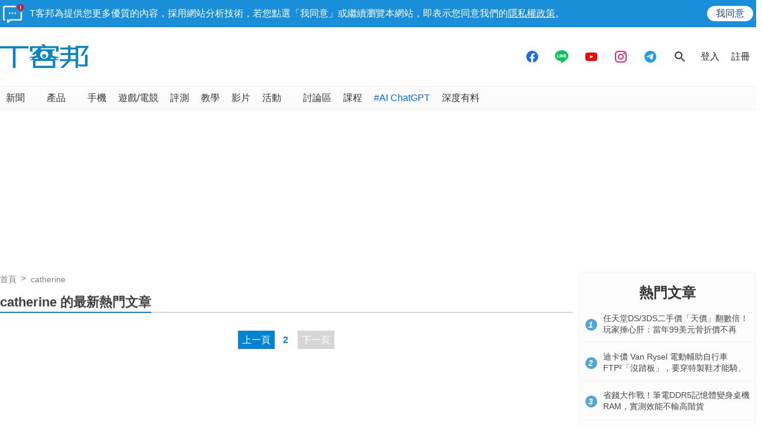

--- FILE ---
content_type: text/html; charset=utf-8
request_url: https://sync.aralego.com/idRequest?
body_size: 99
content:
{"uid":"132bfb86-47e5-3a3a-b442-a0e5a910deba"}

--- FILE ---
content_type: text/html; charset=utf-8
request_url: https://www.google.com/recaptcha/api2/aframe
body_size: 267
content:
<!DOCTYPE HTML><html><head><meta http-equiv="content-type" content="text/html; charset=UTF-8"></head><body><script nonce="6_vrckSk-OpeKLlQ3_Ztqg">/** Anti-fraud and anti-abuse applications only. See google.com/recaptcha */ try{var clients={'sodar':'https://pagead2.googlesyndication.com/pagead/sodar?'};window.addEventListener("message",function(a){try{if(a.source===window.parent){var b=JSON.parse(a.data);var c=clients[b['id']];if(c){var d=document.createElement('img');d.src=c+b['params']+'&rc='+(localStorage.getItem("rc::a")?sessionStorage.getItem("rc::b"):"");window.document.body.appendChild(d);sessionStorage.setItem("rc::e",parseInt(sessionStorage.getItem("rc::e")||0)+1);localStorage.setItem("rc::h",'1770121849183');}}}catch(b){}});window.parent.postMessage("_grecaptcha_ready", "*");}catch(b){}</script></body></html>

--- FILE ---
content_type: application/javascript; charset=utf-8
request_url: https://fundingchoicesmessages.google.com/f/AGSKWxU5qGg_B4po0huA_sBEpep4s-aUSaT0YNa4QQWCcDDJFCF7lJide8CBQGe-Gg3TSzU2j8fSIEvjqWeDUcZ9kU8KZfy-g0hW7Ds58b1Qh5rPX4Y_g_GwGDFPfw6uBcGX9XH4OXzqxHWskzPF8O962_5CQoVV9LL4zNYcSl8wuNiwyOsMpUvauhfOOysL/_/css/ads-.ru/ads//afr?auid=-988x60./bnrimg.
body_size: -1281
content:
window['58dff4a2-9f43-48db-8b52-ddd0479b87f3'] = true;